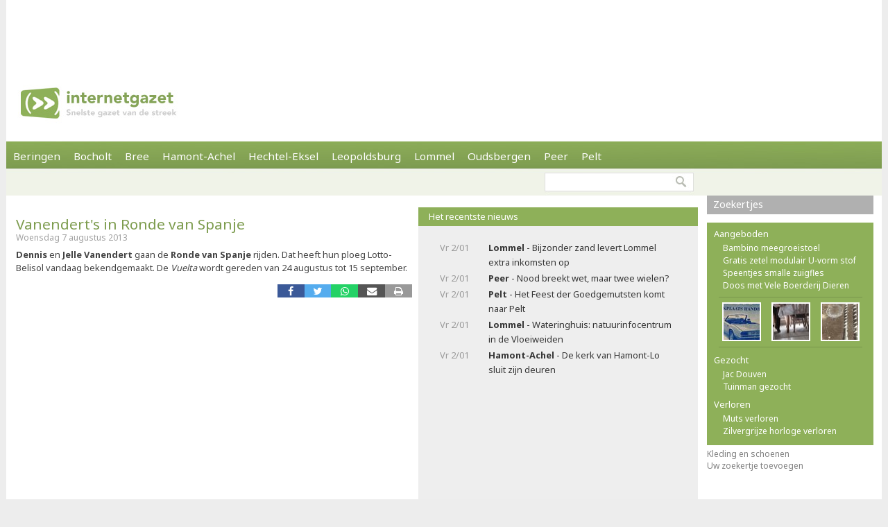

--- FILE ---
content_type: text/html; charset=utf-8
request_url: https://www.internetgazet.be/vanendert-s-in-ronde-van-spanje.aspx
body_size: 5753
content:

<!DOCTYPE html PUBLIC "-//W3C//DTD XHTML 1.0 Transitional//EN" "http://www.w3.org/TR/xhtml1/DTD/xhtml1-transitional.dtd">
<html xmlns="http://www.w3.org/1999/xhtml" xmlns:og="http://ogp.me/ns#" xmlns:fb="http://www.facebook.com/2008/fbml">
<head>
    <script async src="https://www.googletagmanager.com/gtag/js?id=G-JH4E87FE63"></script>
    <script>
        window.dataLayer = window.dataLayer || [];
        function gtag() { dataLayer.push(arguments); }
        gtag('js', new Date());

        gtag('config', 'G-JH4E87FE63');
    </script>
    <meta http-equiv="content-language" content="nl-be" /><link href="/css/default80.css" rel="stylesheet" type="text/css" /><link rel="shortcut icon" href="/favicon.ico" type="image/x-icon" /><link rel="apple-touch-icon" href="/apple-touch-icon.png" /><link rel="apple-touch-icon" sizes="57x57" href="/apple-touch-icon-57x57.png" /><link rel="apple-touch-icon" sizes="72x72" href="/apple-touch-icon-72x72.png" /><link rel="apple-touch-icon" sizes="76x76" href="/apple-touch-icon-76x76.png" /><link rel="apple-touch-icon" sizes="114x114" href="/apple-touch-icon-114x114.png" /><link rel="apple-touch-icon" sizes="120x120" href="/apple-touch-icon-120x120.png" /><link rel="apple-touch-icon" sizes="144x144" href="/apple-touch-icon-144x144.png" /><link rel="apple-touch-icon" sizes="152x152" href="/apple-touch-icon-152x152.png" /><meta content="HAMONT-ACHEL / PELT - Dennis en Jelle Vanendert gaan de Ronde van Spanje rijden. Dat heeft hun ploeg Lotto-Belisol vandaag bekendgemaakt. De Vuelta wordt gereden van 24 augustus tot 15 …" name="description" /><meta Property="og:title" content="Vanendert&#39;s in Ronde van Spanje" /><meta property="og:type" content="article" /><meta property="og:url" content="https://www.internetgazet.be/vanendert-s-in-ronde-van-spanje.aspx" /><meta property="og:image" content="https://www.internetgazet.be/img/ogimg.jpg" /><meta property="og:site_name" content="De Internetgazet" /><meta property="og:description" content="HAMONT-ACHEL / PELT - Dennis en Jelle Vanendert gaan de Ronde van Spanje rijden. Dat heeft hun ploeg Lotto-Belisol vandaag bekendgemaakt. De Vuelta wordt gereden van 24 augustus tot 15 …" /><title>
	Vanendert's in Ronde van Spanje - Internetgazet
</title></head>
<body>
    <form name="form1" method="post" action="./vanendert-s-in-ronde-van-spanje.aspx" id="form1">
<div>
<input type="hidden" name="__EVENTTARGET" id="__EVENTTARGET" value="" />
<input type="hidden" name="__EVENTARGUMENT" id="__EVENTARGUMENT" value="" />
<input type="hidden" name="__VIEWSTATE" id="__VIEWSTATE" value="/wEPDwULLTEyNzExMDQxNTQPZBYCAgEPZBYCAgQPZBYCAgEPEGRkFgBkGAEFHl9fQ29udHJvbHNSZXF1aXJlUG9zdEJhY2tLZXlfXxYBBQppbWdidG5ab2Vr69+n+NrixyrxR1zkVS27ROpzxRvrKUVweLwQMu6IbIs=" />
</div>

<script type="text/javascript">
//<![CDATA[
var theForm = document.forms['form1'];
if (!theForm) {
    theForm = document.form1;
}
function __doPostBack(eventTarget, eventArgument) {
    if (!theForm.onsubmit || (theForm.onsubmit() != false)) {
        theForm.__EVENTTARGET.value = eventTarget;
        theForm.__EVENTARGUMENT.value = eventArgument;
        theForm.submit();
    }
}
//]]>
</script>


<div>

	<input type="hidden" name="__VIEWSTATEGENERATOR" id="__VIEWSTATEGENERATOR" value="CA0B0334" />
	<input type="hidden" name="__EVENTVALIDATION" id="__EVENTVALIDATION" value="/wEdAAWnSwMN2oJW3MnBAAj9VisM4fTqh25mRtkWTXZJNoQQOOZ112ECZntISAZCJaVS+s5R8bwmEZx+FczDNcjOIlGpICbUF9ujDrUfEbK184X6642vDQC8CJryXG6R1Oy0yQT7d0UK4XNzpzRMsbg5tADw" />
</div>            
            <div id="adsense">
                <div id="adsense_float">
                    <script async src="https://pagead2.googlesyndication.com/pagead/js/adsbygoogle.js?client=ca-pub-2973970058380485"
                         crossorigin="anonymous"></script>
                    <!-- Superbanner -->
                    <ins class="adsbygoogle"
                         style="display:inline-block;width:970px;height:90px"
                         data-ad-client="ca-pub-2973970058380485"
                         data-ad-slot="4984269227"></ins>
                    <script>
                        (adsbygoogle = window.adsbygoogle || []).push({});
                    </script>
                </div>
            </div>
	<div id="bgwrap">        
		<div id="contentwrp">
            <div id="hoofd">
                <div class="hoofd_logo"></div>                           
					<div class="hoofdnav">
                        <div class="knop"><a href="/beringen/">Beringen</a></div>
                        <div class="knop"><a href="/bocholt/">Bocholt</a></div>
                        <div class="knop"><a href="/bree/">Bree</a></div>
						<div class="knop"><a href="/hamont-achel/">Hamont-Achel</a></div>
						<div class="knop"><a href="/hechtel-eksel/">Hechtel-Eksel</a></div>
						<!-- <div class="knop"><a href="/houthalen-helchteren/">Houthalen-Helchteren</a></div> -->
                        <div class="knop"><a href="/leopoldsburg/">Leopoldsburg</a></div>
						<div class="knop"><a href="/lommel/">Lommel</a></div>
                        <div class="knop"><a href="/oudsbergen/">Oudsbergen</a></div>
						<div class="knop"><a href="/peer/">Peer</a></div>
                        <div class="knop"><a href="/pelt/">Pelt</a></div>
						<!-- <div class="knop"><a href="/tongeren/">Tongeren</a></div> -->
					</div>
                    
					<div id="subnav">
                                                
                        <input type="image" name="imgbtnZoek" id="imgbtnZoek" class="zoekknop" src="img/pixel.gif" alt="Zoeken" style="border-width:0px;" />
                        <input name="tbGoogle" type="text" id="tbGoogle" class="zoekvak" onkeydown="javascript:if(event.keyCode==13)doPostBack(&#39;lbtnZoeken&#39;,&#39;&#39;)" />                        
					</div>                    
            </div>
			<div id="linkerdeel">
				<div id="links">
                    

                    
                    
                    
                        <div class="bericht1">
                            
                        </div>
                    
                    <div class="berichttit1"><h1><a href="/vanendert-s-in-ronde-van-spanje.aspx">Vanendert's in Ronde van Spanje</a></h1><div class="datum">Woensdag 7 augustus 2013</div></div><div class="bericht1"><b>Dennis </b>en <b>Jelle Vanendert </b>gaan de<b> Ronde van Spanje</b> rijden. Dat heeft hun ploeg Lotto-Belisol vandaag bekendgemaakt. De <i>Vuelta</i> wordt gereden van 24 augustus tot 15 september.<br /></div><div class="berichtvoet1c"><div class="social rsocial"><a title="Delen op Facebook" href="https://www.facebook.com/sharer/sharer.php?u=https://www.internetgazet.be/vanendert-s-in-ronde-van-spanje.aspx" target="_blank" class="share-btn facebook"><i class="fa fa-facebook"></i></a><a title="Delen op Twitter" href="https://twitter.com/share?url=https://www.internetgazet.be/vanendert-s-in-ronde-van-spanje.aspx&amp;text=Vanendert's in Ronde van Spanje" target="_blank" class="share-btn twitter"><i class="fa fa-twitter"></i></a><a title="Delen op Whatsapp" href="https://wa.me/?text=https://www.internetgazet.be/vanendert-s-in-ronde-van-spanje.aspx" target="_blank" class="share-btn whatsapp"><i class="fa fa-whatsapp"></i></a><a title="Doorsturen via e-mail" href="mailto:?subject=Vanendert%27s%20in%20Ronde%20van%20Spanje&amp;body=Ik%20heb%20zonet%20dit%20artikel%20gelezen%20op%20de%20Internetgazet%3a%20https%3a%2f%2fwww.internetgazet.be%2fvanendert-s-in-ronde-van-spanje.aspx" target="_blank" class="share-btn email"><i class="fa fa-envelope"></i></a><a title="Printversie" href="/printversie.aspx?p=53729" target="_blank" class="share-btn print"><i class="fa fa-print"></i></a></div><div id="comment"><div class="fb-comments" data-href="https://www.internetgazet.be/vanendert-s-in-ronde-van-spanje.aspx" data-width="572" data-numposts="10"></div></div></div></div>
				<div id="midden">
                    <div id="dummy"></div>
                    <div class="titel2"><h3>Het recentste nieuws</h3></div><div class="headl"><ul><li><span class="headl_datum">Vr 2/01 </span><a href="/lommel/bijzonder-zand-levert-lommel-extra-inkomsten-op.aspx"><b>Lommel</b> - Bijzonder zand levert Lommel extra inkomsten op</a></li><li><span class="headl_datum">Vr 2/01 </span><a href="/peer/nood-breekt-wet-maar-twee-wielen.aspx"><b>Peer</b> - Nood breekt wet, maar twee wielen?</a></li><li><span class="headl_datum">Vr 2/01 </span><a href="/pelt/het-feest-der-goedgemutsten-komt-naar-pelt.aspx"><b>Pelt</b> - Het Feest der Goedgemutsten komt naar Pelt</a></li><li><span class="headl_datum">Vr 2/01 </span><a href="/lommel/wateringhuis-natuurinfocentrum-in-de-vloeiweiden.aspx"><b>Lommel</b> - Wateringhuis: natuurinfocentrum in de Vloeiweiden</a></li><li><span class="headl_datum">Vr 2/01 </span><a href="/hamont-achel/de-kerk-van-hamont-lo-sluit-zijn-deuren.aspx"><b>Hamont-Achel</b> - De kerk van Hamont-Lo sluit zijn deuren</a></li></ul></div>
                    <div id="midden_banner"><script async src="https://pagead2.googlesyndication.com/pagead/js/adsbygoogle.js"></script><ins class="adsbygoogle" style="display:inline-block;width:336px;height:280px" data-ad-client="ca-pub-2973970058380485" data-ad-slot="2420814996"></ins><script>(adsbygoogle = window.adsbygoogle || []).push({});</script></div>
				</div>
				<div class="cleaner"></div>
			</div>
			<div id="rechterdeel">
                
				
				<div class="zkjs_spacer"></div><div class="titel3"><h5><a href="//zoekertjes/">Zoekertjes </a></h5></div><div id="zkjs"><h6>Aangeboden</h6><a href="/default.aspx?zoekertje=125462&amp;p=2">Bambino meegroeistoel</a> <a href="/default.aspx?zoekertje=126279&amp;p=2">Gratis zetel modulair U-vorm stof</a> <a href="/default.aspx?zoekertje=124198&amp;p=2">Speentjes smalle zuigfles</a> <a href="/default.aspx?zoekertje=126149&amp;p=2">Doos met Vele Boerderij Dieren</a> <div id="zkjs_thumb"><div class="zkjs_foto1"><a href="/default.aspx?zoekertje=120638&amp;p=2"><img src="/img/pixel.gif" alt="Te koop" class="zkjs_imglink" style="background:url(/imgadv/klein/120638.jpg) center"/></a></div><div class="zkjs_foto2"><a href="/default.aspx?zoekertje=125787&amp;p=2"><img src="/img/pixel.gif" alt="Te koop" class="zkjs_imglink" style="background:url(/imgadv/klein/125787.jpg) center"/></a></div><div class="zkjs_foto3"><a href="/default.aspx?zoekertje=126343&amp;p=2"><img src="/img/pixel.gif" alt="Te koop" class="zkjs_imglink" style="background:url(/imgadv/klein/126343.jpg) center"/></a></div></div><h6>Gezocht</h6><a href="/default.aspx?zoekertje=124741&amp;p=2">Jac Douven</a> <a href="/default.aspx?zoekertje=126175&amp;p=2">Tuinman gezocht</a> <h6>Verloren</h6><a href="/default.aspx?zoekertje=126301&amp;p=2">Muts verloren</a> <a href="/default.aspx?zoekertje=119114&amp;p=2">Zilvergrijze horloge verloren</a> </div><div id="zkjs_voet"><a href="/default.aspx?p=2&amp;cat=22">Kleding en schoenen </a><br /><a data-fancybox data-src="/zoekertjetoevoegen.aspx" href="javascript:;">Uw zoekertje toevoegen</a></div>
                
                                
			</div>
			<div id="voet1">
                <div id="voet1bread">
                    <div id="brcwrapper">U bent hier: <span id="breadcrumbs" itemprop="breadcrumb"><a href="/">Startpagina</a> » <a href="/vanendert-s-in-ronde-van-spanje.aspx">Vanendert's in Ronde van Spanje</a></span></div>
                </div>
				<div id="voet1a">
					<div id="voet1a_l"><a href="/contacteer-de-internetgazet.aspx">Contacteer ons</a> &nbsp;|&nbsp; <a href="/adverteer-op-de-internetgazet.aspx">Adverteer</a> &nbsp;|&nbsp; <a href="/over-de-internetgazet.aspx">Over deze site</a> &nbsp;|&nbsp; <a href="/noodnummers-politie-wachtdienst-dokter-apotheker.aspx">Gemeente-info &amp; links</a> &nbsp;|&nbsp; <a href="/gdpr-verklaring.aspx">GDPR</a></div>						
                    <a id="lbtnZoeken2" href="javascript:__doPostBack(&#39;lbtnZoeken2&#39;,&#39;&#39;)"><img src="/img/pixel.gif" alt="Doorzoek de Internetgazet" class="zoekknop2"/></a>
                    <input name="tbGoogle2" type="text" id="tbGoogle2" class="zoekvak2" onkeydown="javascript:if (event.keyCode == 13) __doPostBack(&#39;lbtnZoeken2&#39;,&#39;&#39;)" />
				</div>
				<div id="voet1b">
					<div id="voet1b_l">© 2004-2013 <a href="/contacteer-de-internetgazet.aspx">Faes nv</a> - <a href="/over-de-internetgazet.aspx#copyright">Op de artikels en foto’s rust copyright</a> | <a href="http://www.webstylers.be" target="_blank">Site: Webstylers</a></div>
						<div id="voet1b_r1"><a href="/rss-feed-internetgazet.aspx"><span class="subsite">RSS Feed</span><br/>Volg ons</a></div>
						<a href="/rss-feed-internetgazet.aspx"><img src="/img/pixel.gif" alt="RSS Feed" class="iconlink"/></a>
						<div id="voet1b_r2"><a href="http://www.internetgazet.mobi/"><span class="subsite">Mobiele versie</span><br/>internetgazet.mobi</a></div>
						<a href="/mobiele-versie-internetgazet-mobi.aspx"><img src="/img/pixel.gif" alt="Mobiele versie" class="iconlink"/></a>
				</div>
                <div id="voet1c_l"></div>
			</div>		
		</div>
	</div>
	<div id="voet2"></div>
</form>
    <script type="text/javascript" src="https://code.jquery.com/jquery-3.2.1.min.js"></script>
    <script type="text/javascript" src="/fancy3/jquery.fancybox.js"></script>
    <script type="text/javascript" src="/js/jsv4.js"></script>
    <script type="text/javascript">
        var _gaq = _gaq || [];
        _gaq.push(['_setAccount', 'UA-30528620-1']);
        _gaq.push(['_trackPageview']);
        (function () {
            var ga = document.createElement('script'); ga.type = 'text/javascript'; ga.async = true;
            ga.src = ('https:' == document.location.protocol ? 'https://' : 'http://') + 'stats.g.doubleclick.net/dc.js';
            var s = document.getElementsByTagName('script')[0]; s.parentNode.insertBefore(ga, s);
        })();
    </script>
    <!--
    <script type="text/javascript">
        window.cookieconsent_options = {"message":"Deze website gebruikt cookies voor de goede werking van de site, om statistieken bij te houden en om relevante advertenties te tonen.","dismiss":"OK!","learnMore":"Meer informatie","link":"http://www.internetgazet.be/cookies.aspx","theme":"light-bottom"};
    </script>
    <script type="text/javascript" src="//cdnjs.cloudflare.com/ajax/libs/cookieconsent2/1.0.9/cookieconsent.min.js"></script>
    -->
    <button onclick="topFunction()" id="btnToTop" title="Naar boven">Top</button> 
    
</body>
</html>
<link rel="stylesheet" type="text/css" href="/fancy3/jquery.fancybox.css">
<link href="https://fonts.googleapis.com/css?family=Noto+Sans:400,700" rel="stylesheet" type="text/css">

--- FILE ---
content_type: text/html; charset=utf-8
request_url: https://www.google.com/recaptcha/api2/aframe
body_size: 269
content:
<!DOCTYPE HTML><html><head><meta http-equiv="content-type" content="text/html; charset=UTF-8"></head><body><script nonce="k5jWGmYYYSEWQvU-5S8ksA">/** Anti-fraud and anti-abuse applications only. See google.com/recaptcha */ try{var clients={'sodar':'https://pagead2.googlesyndication.com/pagead/sodar?'};window.addEventListener("message",function(a){try{if(a.source===window.parent){var b=JSON.parse(a.data);var c=clients[b['id']];if(c){var d=document.createElement('img');d.src=c+b['params']+'&rc='+(localStorage.getItem("rc::a")?sessionStorage.getItem("rc::b"):"");window.document.body.appendChild(d);sessionStorage.setItem("rc::e",parseInt(sessionStorage.getItem("rc::e")||0)+1);localStorage.setItem("rc::h",'1767316758618');}}}catch(b){}});window.parent.postMessage("_grecaptcha_ready", "*");}catch(b){}</script></body></html>